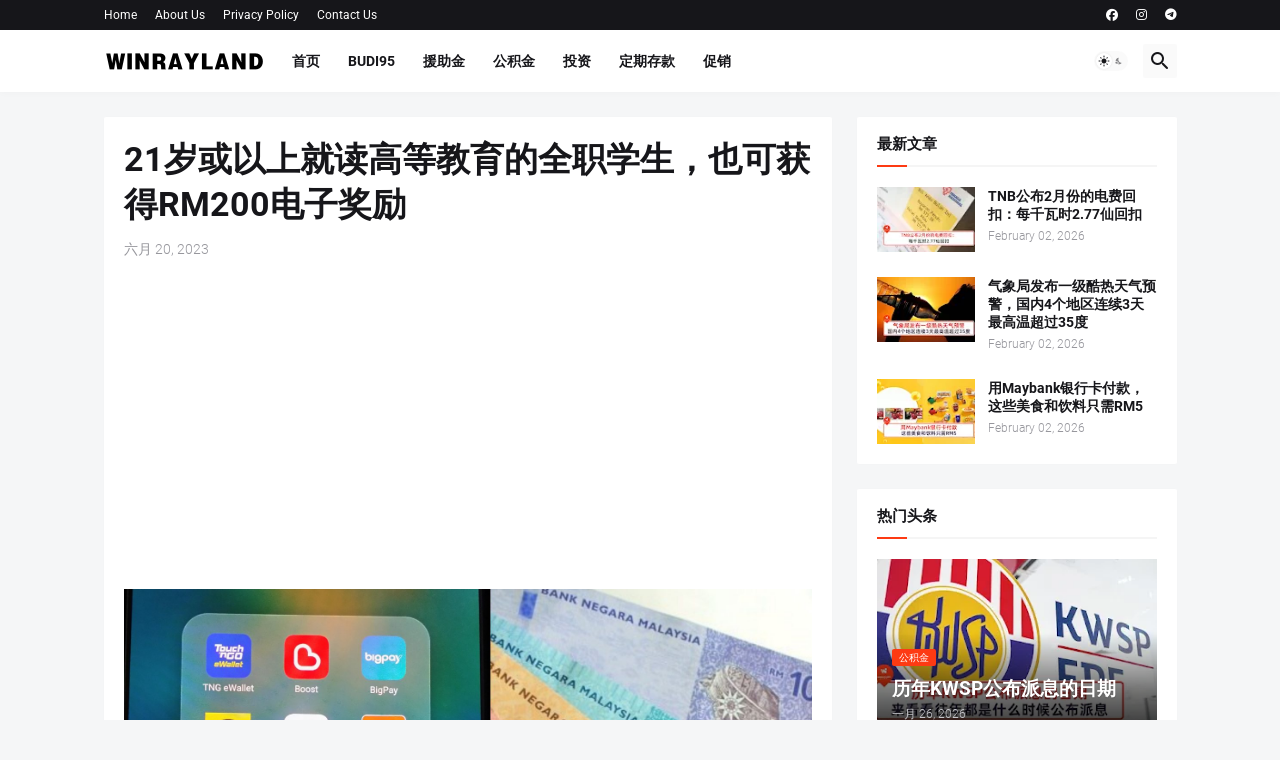

--- FILE ---
content_type: text/html; charset=utf-8
request_url: https://www.google.com/recaptcha/api2/aframe
body_size: 267
content:
<!DOCTYPE HTML><html><head><meta http-equiv="content-type" content="text/html; charset=UTF-8"></head><body><script nonce="P6ZZPzcudaniKHkUFewj7Q">/** Anti-fraud and anti-abuse applications only. See google.com/recaptcha */ try{var clients={'sodar':'https://pagead2.googlesyndication.com/pagead/sodar?'};window.addEventListener("message",function(a){try{if(a.source===window.parent){var b=JSON.parse(a.data);var c=clients[b['id']];if(c){var d=document.createElement('img');d.src=c+b['params']+'&rc='+(localStorage.getItem("rc::a")?sessionStorage.getItem("rc::b"):"");window.document.body.appendChild(d);sessionStorage.setItem("rc::e",parseInt(sessionStorage.getItem("rc::e")||0)+1);localStorage.setItem("rc::h",'1770076433377');}}}catch(b){}});window.parent.postMessage("_grecaptcha_ready", "*");}catch(b){}</script></body></html>